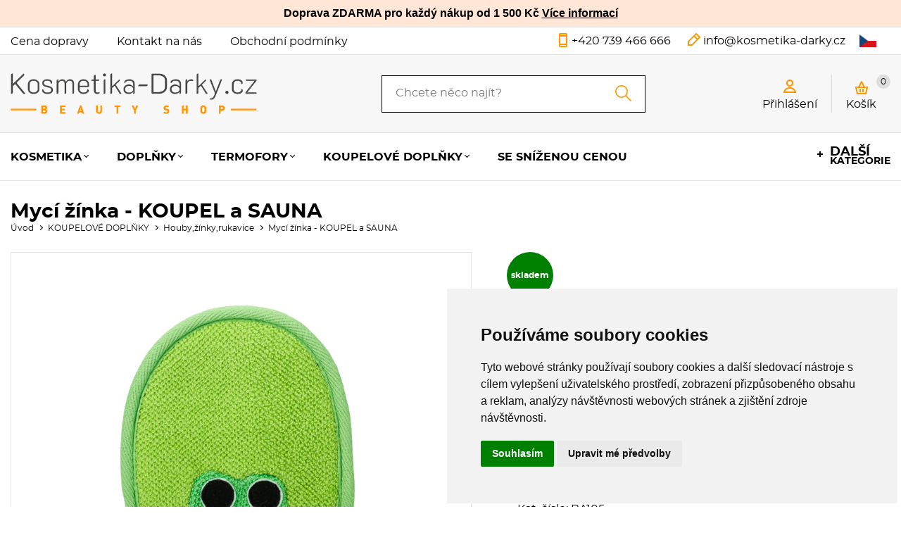

--- FILE ---
content_type: text/html
request_url: https://www.kosmetika-darky.cz/detail/myci-zinka-koupel-a-sauna-1/
body_size: 105215
content:



<!DOCTYPE html>
<html lang="cs">
	<head>
		<meta charset="windows-1250" />
		<meta content="width=device-width,initial-scale=1.0,shrink-to-fit=no" name="viewport">
<title>Mycí žínka - KOUPEL a SAUNA  - kosmetika-darky.cz</title>
  	<meta name="keywords" content="Mycí,žínka,-,KOUPEL,a,SAUNA" />
  	<meta name="description" content="Mycí žínka - KOUPEL a SAUNA za 39.00 Kč skladem, ihned k odeslání. Doručení až domů nebo osobní odběr." />
 	<meta name="robots" content="all,follow" />
 	<meta name="revisit-after" content="1 days" />
	<meta name="author" content="Code &amp; design: www.4shop.cz; Content: www.4shop.cz; e-mail:info@4shop.cz" />
	<link rel="icon" href="https://www.kosmetika-darky.cz/favicon.ico" type="image/x-icon" />
	<link href="https://shared.4shop.cz/sablona/_design_paris/rs03-oranzovy/css/screen.css" media="screen" rel="stylesheet" type="text/css">
	<link href="https://shared.4shop.cz/sablona/_design_paris/rs03-oranzovy/css/screen-barva.css" media="screen" rel="stylesheet" type="text/css">
	<link href="https://shared.4shop.cz/sablona/_design_paris/rs03-oranzovy/css/print.css" media="print" rel="stylesheet" type="text/css">
	<link href="https://shared.4shop.cz/sablona/_design_paris/rs03-oranzovy/css/drobnosti.css" rel="stylesheet" type="text/css" media="all" />
	<link href="https://shared.4shop.cz/sablona/_design_paris/rs03-oranzovy/css/modal-kosik.css" rel="stylesheet" type="text/css" media="all" />
<script src="https://code.jquery.com/jquery-3.6.0.min.js"></script>
<script>
function convertUTF8ToWindows1250(text) {
    try {
        let utf8encoder = new TextEncoder("utf-8");
        let utf8bytes = utf8encoder.encode(text);
        let win1250decoder = new TextDecoder("windows-1250");
        return win1250decoder.decode(utf8bytes);
    } catch (e) {
        return text; // Pokud konverze selže, vrátí původní text
    }
}

$(document).ready(function () {
    function handleAddToCartForms() {
        $(".add-to-cart-form").off("submit").on("submit", function (e) {
            e.preventDefault();

            let form = this;
            let formData = new FormData(form);
            formData.append("what", "addkosik");

            $.ajax({
                url: "https://www.kosmetika-darky.cz/actions-ajax",
                type: "POST",
                data: formData,
                dataType: "json",
                processData: false,
                contentType: false,
                success: function (response) {
                    if (response.success && response.product) {
                        $("#vyskakovac_popup_kosik_product_name").text(response.product.vyr_nazev);
                        $("#vyskakovac_popup_kosik_hodnotakosiku").text(response.product.hodnotakosiku);

                        let parametryHtml = "";
                        for (let i = 1; i <= 10; i++) {
                            let paramKey = "parametr_" + i;
                            if (response.product[paramKey] && response.product[paramKey].trim() !== "") {
                                parametryHtml += `<p class="vyskakovac_popup_kosik_param">${response.product[paramKey]}</p>`;
                            }
                        }
                        $("#vyskakovac_popup_kosik_product_params").html(parametryHtml || "");

                        let aktualniPocet = parseInt($("#cart-count-ajax").text().replace(/\s/g, ""), 10) || 0;
                        let novyPocet = aktualniPocet + parseInt(response.product.pocet, 10);
                        $("#cart-count-ajax").text(novyPocet);

                        let hodnotaKosiku = parseFloat(response.product.hodnotakosiku);
                        let dopravaZdarmaNad = parseFloat("1500");
                        let zbyvaDoDopravy = Math.max(dopravaZdarmaNad - hodnotaKosiku, 0);
                        let formattedPrice = new Intl.NumberFormat("cs-CZ").format(Math.ceil(zbyvaDoDopravy));

                        let freeShippingText = (zbyvaDoDopravy <= 0) 
                            ? `<span class="vyskakovac_popup_kosik_highlight_free"><img src="[data-uri]" alt="Košík" class="icon-cart"> Máte dopravu ZDARMA!</span>`
                            : `<img src="[data-uri]" alt="Košík" class="icon-cart"> Nakupte ještě za 
                                <span id="vyskakovac_popup_kosik_zbyva_do_dopravy" class="vyskakovac_popup_kosik_highlight_price">
                                    ${formattedPrice} Kč
                                </span>
                                a budete mít dopravu 
                                <span class="vyskakovac_popup_kosik_highlight_free">ZDARMA</span>.`;

                        $(".vyskakovac_popup_kosik_free_shipping_text").html(freeShippingText);
                        let progressPercent = (hodnotaKosiku / dopravaZdarmaNad) * 100;
                        progressPercent = Math.min(progressPercent, 100);
                        $("#vyskakovac_popup_kosik_bar_fill").css("width", progressPercent + "%");

                        naplnitDoporuceneProdukty(response);

                        $("#vyskakovac_popup_kosik_").addClass("active");
                        $("body").addClass("modal-open");
                    } else {
                        alert("Chyba při přidávání do košíku!");
                    }
                },
                error: function (xhr, status, error) {
                    console.error("AJAX ERROR:", status, error);
                    console.error(xhr.responseText);
                }
            });
        });

    // Přidání podpory pro mobilní zařízení (dotykové ovládání)
    $(".add-to-cart-form button[type='submit']").off("touchend").on("touchend", function (e) {
        e.preventDefault();
        $(this).trigger("click");
    });

    }

    handleAddToCartForms();

function naplnitDoporuceneProdukty(response) {
    let container = $(".dopoprodukty_modal");
    container.html("");

    if (Array.isArray(response.recommended) && response.recommended.length > 0) {
	$(".vyskakovac_popup_kosik_title_dve").html(response.nazev_bloku).show();
        container.show();

        response.recommended.forEach((prod, index) => {
            let produktHtml = `
                <div class="produkt" style="display: ${($(window).width() <= 768 && index >= 2) ? 'none' : 'flex'};">
                    <a href="${prod.id_dve}"><img src="${prod.vyr_img}" alt="${prod.vyr_nazev}"></a>
                    <p class="nazev"><a href="${prod.id_dve}">${prod.vyr_nazev}</a></p>
                    <div class="info">
                        <p class="cena">${prod.vyr_cena} Kč</p>
                        <p class="cena-bez-dph">${prod.vyr_cena_bezdane} Kč bez DPH</p>                        <form class="add-to-cart-form">
                            <input type="hidden" name="id" value="${prod.vyr_id}">
                                                            <input type="hidden" value="999999" name="uzivid" />
                                                        <input type="hidden" name="pocetkusu" value="${prod.minimalnipocetkusu}">
                                                    </form>
                    </div>
                </div>`;
            container.append(produktHtml);
        });

        if ($(window).width() <= 768 && response.recommended.length > 2) {
            $("#zobrazitBtn").show();
        } else {
            $("#zobrazitBtn").hide();
        }

        handleAddToCartForms();
    } else {
        $(".vyskakovac_popup_kosik_title_dve").hide();
        container.hide();
        $("#zobrazitBtn").hide();
    }
}

    $("#zobrazitBtn").on("click", function () {
        $(".dopoprodukty_modal .produkt").show();
        $(this).hide();
    });

    $(".vyskakovac_popup_kosik_close").on("click", function () {
        $("#vyskakovac_popup_kosik_").removeClass("active");
        $("body").removeClass("modal-open");
    });

    $(document).on("click", function (event) {
        if (!$(event.target).closest(".vyskakovac_popup_kosik_content").length && 
            !$(event.target).closest(".add-to-cart-form").length) {
            $("#vyskakovac_popup_kosik_").removeClass("active");
            $("body").removeClass("modal-open");
        }
    });

    $("#vyskakovac_popup_kosik_go_to_cart").on("click", function () {
        window.location.href = "https://www.kosmetika-darky.cz/kosik/";
    });

    $("#vyskakovac_popup_kosik_").removeClass("active");
});
</script>

	<link rel="stylesheet" href="https://shared.4shop.cz/notifee/notifee.css" type="text/css"/>	<script src="https://shared.4shop.cz/sablona/_design_paris/rs03-oranzovy/js/toggle.js" type="text/javascript"></script>
	
	<meta property="og:image" content="https://www.kosmetika-darky.cz/obrazky/velky_1325598015.jpg" />	
	<meta property="og:image:secure_url" content="https://www.kosmetika-darky.cz/obrazky/velky_1325598015.jpg" />			
	<link rel="previewimage" href="https://www.kosmetika-darky.cz/obrazky/velky_1325598015.jpg" />
	<meta property="og:type" content="article" />
	   	<link href="//cdnjs.cloudflare.com/ajax/libs/font-awesome/6.0.0-beta3/css/all.min.css" rel="stylesheet">
	<link href="//shared.4shop.cz/sablona/adresy-k-vyrobcum/adresy-k-vyrobcum.css" rel="stylesheet">
	<link rel="apple-touch-icon" sizes="180x180" href="https://www.kosmetika-darky.cz/apple-touch-icon.png">
	<link rel="icon" type="image/png" sizes="32x32" href="https://www.kosmetika-darky.cz/favicon-32x32.png">
	<link rel="icon" type="image/png" sizes="16x16" href="https://www.kosmetika-darky.cz/favicon-16x16.png">
	<link rel="manifest" href="https://www.kosmetika-darky.cz/site.webmanifest">
	<link rel="mask-icon" href="https://www.kosmetika-darky.cz/safari-pinned-tab.svg" color="#5bbad5">

	<link rel="alternate" type="application/xml"  href="https://www.kosmetika-darky.cz/xml_gener_google.xml"  title="Google Merchant">

	<meta name="msapplication-TileColor" content="#da532c">
	<meta name="theme-color" content="#ffffff">

	<meta property="og:locale" content="cs_CZ" />
	<meta property="og:site_name" content="kosmetika-darky.cz" />
	<meta property="og:url" content="https://www.kosmetika-darky.cz//detail/myci-zinka-koupel-a-sauna-1/" />  
	<meta property="og:title" content="kosmetika - dárky - krása - péče o tělo - přípravky do koupele - masáž těla" />
	<meta property="og:description" content="Mycí žínka - KOUPEL a SAUNA za 39.00 Kč skladem, ihned k odeslání. Doručení až domů nebo osobní odběr." />


<script>
window.dataLayer = window.dataLayer ||   [];
function gtag(){
	dataLayer.push(arguments);
}
gtag('consent', 'default', {
	'ad_storage': 'denied',
	'ad_user_data': 'denied',
	'ad_personalization': 'denied',
	'analytics_storage': 'denied'
});
</script>

<script async src="https://www.googletagmanager.com/gtag/js?id=G-CBDE4FFGLL"></script>
<script>
  window.dataLayer = window.dataLayer || [];
  function gtag(){dataLayer.push(arguments);}
  gtag('js', new Date());

  gtag('config', 'G-CBDE4FFGLL');
</script>

<script type="text/plain" cookie-consent="tracking">

  var _gaq = _gaq || [];
  _gaq.push(['_setAccount', 'UA-8965771-1']);
  _gaq.push(['_setDomainName', 'kosmetika-darky.cz']);
  _gaq.push(['_trackPageview']);

  (function() {
    var ga = document.createElement('script'); ga.type = 'text/javascript'; ga.async = true;
    ga.src = ('https:' == document.location.protocol ? 'https://ssl' : 'http://www') + '.google-analytics.com/ga.js';
    var s = document.getElementsByTagName('script')[0]; s.parentNode.insertBefore(ga, s);
  })();

</script>









  	<script src="//shared.4shop.cz/prekladac/prekladac-cs.js" type="text/javascript"></script>
	<script type="text/javascript" src="//translate.google.com/translate_a/element.js?cb=googleTranslateElementInit2"></script>
	<link href="//shared.4shop.cz/prekladac/style-paris-london.css" rel="stylesheet" type="text/css" media="all" />
  
<!-- Cookie Consent by TermsFeed (https://www.TermsFeed.com) -->
<script type="text/javascript" src="https://www.termsfeed.com/public/cookie-consent/4.1.0/cookie-consent.js" charset="UTF-8"></script>
<script type="text/javascript" charset="UTF-8">
document.addEventListener('DOMContentLoaded', function () {
cookieconsent.run({"notice_banner_type":"simple","consent_type":"express","palette":"light","language":"cs","page_load_consent_levels":["strictly-necessary"],"notice_banner_reject_button_hide":false,"preferences_center_close_button_hide":false,"page_refresh_confirmation_buttons":false, "callbacks": {"scripts_specific_loaded": (level) => {switch(level) {case 'targeting':gtag('consent', 'update', {'ad_storage': 'granted','ad_user_data': 'granted','ad_personalization': 'granted','analytics_storage': 'granted'});break;}}},"callbacks_force": true});});
</script>
<style>.termsfeed-com---palette-light .cc-nb-reject { display: none; } .termsfeed-com---palette-light .cc-nb-okagree {color: #fff;background-color: orange;}.termsfeed-com---nb-simple {max-width: 40%;}.termsfeed-com---nb .cc-nb-main-container {padding: 1rem;}.termsfeed-com---nb .cc-nb-title {font-size: 18px;}.termsfeed-com---nb .cc-nb-text {font-size: 12px;margin: 0 0 1rem 0;}.termsfeed-com---palette-light .cc-nb-changep {font-size: 11px;}.termsfeed-com---palette-light .cc-nb-reject {font-size: 11px;}.termsfeed-com---palette-light.termsfeed-com---nb {margin: 5px;}.termsfeed-com---reset p {margin-bottom: 0.4rem;}.termsfeed-com---palette-light .cc-nb-reject {color: #000;background-color: #eaeaea;}</style>
<noscript>ePrivacy and GPDR Cookie Consent by <a href="https://www.TermsFeed.com/" rel="nofollow">TermsFeed Generator</a></noscript>
<!-- End Cookie Consent by TermsFeed (https://www.TermsFeed.com) -->

</head>



<body >


  	<div id="google_translate_element2" style="display: none;"></div>
  
<div style="background-color: #ffe6d7;text-align: center;padding: 10px;top: 0px;min-height: 17px;font-weight: 700;">
           Doprava ZDARMA pro každý nákup od 1 500 Kč <a href='https://www.kosmetika-darky.cz/cti/69/cena-dopravy/' style='color:black;'>Více informací</a> 
</div>

	<div class="page">




			<div class="top">
				<div>
					<div class="menu">


						<a href=""></a>
						<ul>

<li><a href="https://www.kosmetika-darky.cz/cti/69/cena-dopravy/" title="Cena dopravy">Cena dopravy</a></li><li><a href="https://www.kosmetika-darky.cz/cti/6/kontakt-na-nas/" title="Kontakt na nás">Kontakt na nás</a></li><li><a href="https://www.kosmetika-darky.cz/cti/4/obchodni-podminky/" title="Obchodní podmínky">Obchodní podmínky</a></li>















						</ul>
					</div>
					<ul class="social-sites">
																	</ul>
					<p class="contact-phone"><a href="tel:+420 739 466 666">+420 739 466 666</a></p>
					<p class="contact-mail"><a href="mailto:info@kosmetika-darky.cz">info@kosmetika-darky.cz</a></p>



<div class="language-dropdown">
  <button class="language-button" id="selected-language-button">
    <img src="https://shared.4shop.cz/admin/flags/cz.png" alt="Česky vlajka" style="width: 24px;height: 18px;">  </button>
  <ul class="language-list">
    <li><a href="#" onclick="selectAndTranslateLanguage('Česky', 'cz.png', 'cs');return false;" title="Česky"><img src="https://shared.4shop.cz/admin/flags/cz.png" style="width: 24px;height: 18px;padding: 0px 10px 5px 0px;"> Česky </a></li><li><a href="#" onclick="selectAndTranslateLanguage('Polsky', 'pl.png', 'pl');return false;" title="Polsky"><img src="https://shared.4shop.cz/admin/flags/pl.png" style="width: 24px;height: 18px;padding: 0px 10px 5px 0px;"> Polsky </a></li><li><a href="#" onclick="selectAndTranslateLanguage('Ukrajinsky', 'ua.png', 'uk');return false;" title="Ukrajinsky"><img src="https://shared.4shop.cz/admin/flags/ua.png" style="width: 24px;height: 18px;padding: 0px 10px 5px 0px;"> Ukrajinsky </a></li><li><a href="#" onclick="selectAndTranslateLanguage('Německy', 'de.png', 'de');return false;" title="Německy"><img src="https://shared.4shop.cz/admin/flags/de.png" style="width: 24px;height: 18px;padding: 0px 10px 5px 0px;"> Německy </a></li><li><a href="#" onclick="selectAndTranslateLanguage('Anglicky', 'en.png', 'en');return false;" title="Anglicky"><img src="https://shared.4shop.cz/admin/flags/en.png" style="width: 24px;height: 18px;padding: 0px 10px 5px 0px;"> Anglicky </a></li><li><a href="#" onclick="selectAndTranslateLanguage('Holandsky', 'nl.png', 'nl');return false;" title="Holandsky"><img src="https://shared.4shop.cz/admin/flags/nl.png" style="width: 24px;height: 18px;padding: 0px 10px 5px 0px;"> Holandsky </a></li><li><a href="#" onclick="selectAndTranslateLanguage('Francouzsky', 'fr.png', 'fr');return false;" title="Francouzsky"><img src="https://shared.4shop.cz/admin/flags/fr.png" style="width: 24px;height: 18px;padding: 0px 10px 5px 0px;"> Francouzsky </a></li><li><a href="#" onclick="selectAndTranslateLanguage('Španělsky', 'es.png', 'es');return false;" title="Španělsky"><img src="https://shared.4shop.cz/admin/flags/es.png" style="width: 24px;height: 18px;padding: 0px 10px 5px 0px;"> Španělsky </a></li><li><a href="#" onclick="selectAndTranslateLanguage('Italsky', 'it.png', 'it');return false;" title="Italsky"><img src="https://shared.4shop.cz/admin/flags/it.png" style="width: 24px;height: 18px;padding: 0px 10px 5px 0px;"> Italsky </a></li><li><a href="#" onclick="selectAndTranslateLanguage('Maďarsky', 'hu.png', 'hu');return false;" title="Maďarsky"><img src="https://shared.4shop.cz/admin/flags/hu.png" style="width: 24px;height: 18px;padding: 0px 10px 5px 0px;"> Maďarsky </a></li><li><a href="#" onclick="selectAndTranslateLanguage('Vietnamsky', 'vn.png', 'vi');return false;" title="Vietnamsky"><img src="https://shared.4shop.cz/admin/flags/vn.png" style="width: 24px;height: 18px;padding: 0px 10px 5px 0px;"> Vietnamsky </a></li>  </ul>
</div>
 <script src="//shared.4shop.cz/prekladac/prekladac-funkce-cs.js" type="text/javascript"></script>

				</div>
			</div>


			<header role="banner" >
				<div>
					<div class="logo">


					<!-- Pokud není obrázkové logo, automaticky ho nahradí <span> s textovým názvem e-shopu. -->
										<span><a href="https://www.kosmetika-darky.cz/"><img src="https://www.kosmetika-darky.cz/upload/logo-kosmetika-darky.png" alt="" /></a></span>						
					</div>
					<form role="search" method="get" action="https://www.kosmetika-darky.cz/hledej/">
						<label for="search"></label><input type="search" name="retezec" placeholder="Chcete něco najít?" value="" id="inputText" autocomplete="off" onkeyup="generujNaseptavachledej(event);" onkeydown="posunNaseptavachledej(event);" /><button type="submit"></button>
						<div id="naseptavachledejDiv"></div>
					</form>
					<div class="user">

						<p><a href="#login-form"><span>Přihlášení</span></a></p>

					</div>

				<div class="basket">
					<p><a href="https://www.kosmetika-darky.cz/kosik/">Košík <span id="cart-count-ajax">0</span></a></p>
									</div>
			</div>
			<nav role="navigation">
				<a href="">Menu</a>
				<ol>





<li class="has-sub"><a href="https://www.kosmetika-darky.cz/kategorie/kosmetika/" title="KOSMETIKA">KOSMETIKA</a><div class="sub"><div>
								
								<ul><li class="header">Kategorie</li><li ><a href="https://www.kosmetika-darky.cz/kategorie/vivian-gray/" title="Vivian Gray"><img alt="" src="https://www.kosmetika-darky.cz/obrazky/maly_velky_1752563757-krem-na-ruce-levandule-65-ml.jpg"> Vivian Gray</a></li>
<li ><a href="https://www.kosmetika-darky.cz/kategorie/mydla-tuha-a-konfety/" title="Mýdla tuhá a konfety"><img alt="" src="https://www.kosmetika-darky.cz/obrazky/maly_velky_1768220616-mydlo-s-extraktem-z-rakytniku-.jpg"> Mýdla tuhá a konfety</a></li>
<li ><a href="https://www.kosmetika-darky.cz/kategorie/masky/" title="Masky"><img alt="" src="https://www.kosmetika-darky.cz/obrazky/maly_velky_1676536244-maska-vyzivujici-a-protivraskova-kokos-15-ml.jpg"> Masky</a></li>
<li ><a href="https://www.kosmetika-darky.cz/kategorie/oleje-a-soli-1/" title="Oleje a soli"><img alt="" src="https://www.kosmetika-darky.cz/obrazky/maly_velky_1752563757-krem-na-ruce-levandule-65-ml.jpg"> Oleje a soli</a></li>
<li ><a href="https://www.kosmetika-darky.cz/kategorie/aloe-1/" title="Aloe"><img alt="" src="https://www.kosmetika-darky.cz/obrazky/maly_velky_1705577858-komseticka-spachtle-lzicka-6-5-cm.jpg"> Aloe</a></li>
<li ><a href="https://www.kosmetika-darky.cz/kategorie/sety-1/" title="SETY"><img alt="" src="https://www.kosmetika-darky.cz/obrazky/maly_velky_1761983786-set-kosmetiky-olive-6-3-ks-zdarma-.jpg"> SETY</a></li>
<li ><a href="https://www.kosmetika-darky.cz/kategorie/dead-sea-1/" title="Dead Sea"><img alt="" src="https://www.kosmetika-darky.cz/obrazky/maly_velky_1768220616-mydlo-s-extraktem-z-rakytniku-.jpg"> Dead Sea</a></li>
<li ><a href="https://www.kosmetika-darky.cz/kategorie/leciva-kosmetika/" title="LÉČIVÁ KOSMETIKA"><img alt="" src="https://www.kosmetika-darky.cz/obrazky/maly_velky_1752147348-masazni-vales-s-podurnym-thermo-kremem.jpg"> LÉČIVÁ KOSMETIKA</a></li>
<li ><a href="https://www.kosmetika-darky.cz/kategorie/olive-1/" title="Olive"><img alt="" src="https://www.kosmetika-darky.cz/obrazky/maly_velky_1761983786-set-kosmetiky-olive-6-3-ks-zdarma-.jpg"> Olive</a></li>
<li  class="last"><a href="https://www.kosmetika-darky.cz/kategorie/rose/" title="Rose"><img alt="" src="https://www.kosmetika-darky.cz/obrazky/maly_velky_1752574211-2-1-set-sprchovy-gel-a-mleko-rose-r08r07r10.jpg"> Rose</a></li>
							</ul></div>


</div></li>

<li class="has-sub"><a href="https://www.kosmetika-darky.cz/kategorie/doplnky/" title="DOPLŇKY">DOPLŇKY</a><div class="sub"><div>
								
								<ul><li class="header">Kategorie</li><li  class="last"><a href="https://www.kosmetika-darky.cz/kategorie/nahrdelniky/" title="NÁHRDELNÍKY"><img alt="" src="https://www.kosmetika-darky.cz/obrazky/maly_velky_1722415746-nahrdelnik-sova.jpg"> NÁHRDELNÍKY</a></li>
							</ul></div>


</div></li>

<li class="has-sub"><a href="https://www.kosmetika-darky.cz/kategorie/termofory/" title="TERMOFORY">TERMOFORY</a><div class="sub"><div>
								
								<ul><li class="header">Kategorie</li><li ><a href="https://www.kosmetika-darky.cz/kategorie/klasicke/" title="Klasické"><img alt="" src="https://www.kosmetika-darky.cz/obrazky/maly_velky_1761747231-termofor-gumovy-bily.jpg"> Klasické</a></li>
<li  class="last"><a href="https://www.kosmetika-darky.cz/kategorie/nahrivaci/" title="Nahřívací"><img alt="" src="https://www.kosmetika-darky.cz/obrazky/maly_velky_1715943815-nahrivaci-termofor-krk-ramnena-zada-.jpg"> Nahřívací</a></li>
							</ul></div>


</div></li>

<li class="has-sub"><a href="https://www.kosmetika-darky.cz/kategorie/koupelove-doplnky/" title="KOUPELOVÉ DOPLŇKY">KOUPELOVÉ DOPLŇKY</a><div class="sub"><div>
								
								<ul><li class="header">Kategorie</li><li ><a href="https://www.kosmetika-darky.cz/kategorie/sisal-lufa-ramie-len/" title="Sisal, Lufa, Ramie, Len"><img alt="" src="https://www.kosmetika-darky.cz/obrazky/maly_velky_1754381298-masazni-pas-juta.jpg"> Sisal, Lufa, Ramie, Len</a></li>
<li ><a href="https://www.kosmetika-darky.cz/kategorie/pedikura/" title="Pedikúra"><img alt="" src="https://www.kosmetika-darky.cz/obrazky/maly_velky_1709901016-pedikurni-pilnik-23-5-x-4-5-cm.jpg"> Pedikúra</a></li>
<li ><a href="https://www.kosmetika-darky.cz/kategorie/hrebeny-a-kartace/" title="Hřebeny a kartáče"><img alt="" src="https://www.kosmetika-darky.cz/obrazky/maly_velky_1749022235-kartac-oboustranny-vada-barvy.jpg"> Hřebeny a kartáče</a></li>
<li ><a href="https://www.kosmetika-darky.cz/kategorie/masazni-vyrobky/" title="Masážní výrobky"><img alt="" src="https://www.kosmetika-darky.cz/obrazky/maly_velky_1760530991-masazni-kolecka-s-vystupky.jpg"> Masážní výrobky</a></li>
<li  class="last"><a href="https://www.kosmetika-darky.cz/kategorie/houby-zinky-rukavice/" title="Houby,žínky,rukavice"><img alt="" src="https://www.kosmetika-darky.cz/obrazky/maly_velky_1719405364-sada-zabicek-4-ks.jpg"> Houby,žínky,rukavice</a></li>
							</ul></div>


</div></li>

<li><a href="https://www.kosmetika-darky.cz/kategorie/se-snizenou-cenou-/" title="SE SNÍŽENOU CENOU ">SE SNÍŽENOU CENOU </a></li>








						<li class="has-sub more">
							<a href=""><span>Další</span> kategorie</a>
							<ul class="sub">

<li><a href="https://www.kosmetika-darky.cz/kategorie/nahrdelniky/" title="NÁHRDELNÍKY">NÁHRDELNÍKY</a></li>
<li><a href="https://www.kosmetika-darky.cz/kategorie/dezinfekce-/" title="DEZINFEKCE ">DEZINFEKCE </a></li>
<li><a href="https://www.kosmetika-darky.cz/kategorie/ajurveda-indie-/" title="AJURVÉDA - INDIE ">AJURVÉDA - INDIE </a></li>
<li><a href="https://www.kosmetika-darky.cz/kategorie/knihy/" title="KNIHY">KNIHY</a></li>




    <li><a href="https://www.kosmetika-darky.cz/megaakce/" title="Akční nabídka!">Akce</a></li>


							</ul>
						</li>


					</ol>
				</nav>
			</header>






























		<main class="product">




 <style>
main div.product form.into-basket-a p.size {
    margin-bottom: 1.0rem;
}</style>

				<h1>Mycí žínka - KOUPEL a SAUNA</h1>

				<div class="path">
					<ul>
						<li><a href="https://www.kosmetika-darky.cz/">Úvod</a></li>
						<li><a href="https://www.kosmetika-darky.cz/kategorie/koupelove-doplnky/" title="KOUPELOVÉ DOPLŇKY">KOUPELOVÉ DOPLŇKY</a></li><li><a href="https://www.kosmetika-darky.cz/kategorie/houby-zinky-rukavice/" title="Houby,žínky,rukavice">Houby,žínky,rukavice</a></li>						<li>Mycí žínka - KOUPEL a SAUNA</li>
					</ul>
				</div>
				<div class="product">


					
					<div>
						<figure>
<a href="https://www.kosmetika-darky.cz/obrazky/velky_1325598015.jpg" class="lightbox" data-group="gallery" title="Mycí žínka - KOUPEL a SAUNA" >
<img id="main-product-image" src="https://www.kosmetika-darky.cz/obrazky/velky_1325598015.jpg" title="Mycí žínka - KOUPEL a SAUNA - zvětšit obrázek" alt="Mycí žínka - KOUPEL a SAUNA - zvětšit obrázek" style="max-width: 500px;max-height: 600px;" />
</a>						</figure>
						<ul class="thumbnails">


						</ul>
					</div>

					<div>


<p class="tags">
	<span class="in-stock">skladem</span>					</p>





	






						

					<form class="into-basket-a add-to-cart-form" onsubmit="return zkontrolujnulu(this)" ENCTYPE="multipart/form-data" id="myForm" >





							
					<p class="price"><b><span id="item-price">39</span> Kč</b> s DPH <br>
				<span id="item-price-no-vat">32</span> Kč bez DPH </p>
	

	   





<p class="size"><select id='3' name='parametr_1'  class="form-control calculate" style="width:100%" required> 
<option value="" data-price="0" data-price-no-vat="0">- Prosím vyberte Tvar -</option>
<option value='Tvar - žába' data-price="0"
 data-price-no-vat="0"


>žába</option><option value='Tvar - medvěd modrý' data-price="0"
 data-price-no-vat="0"


>medvěd modrý</option><option value='Tvar - medvěd hnědý' data-price="0"
 data-price-no-vat="0"


>medvěd hnědý</option></select></p> 










							<p class="availability"><span style="color: rgb(91,133,26);">
skladem</span> <span>do 1-2 dnů</span></p>



						<fieldset>


					<p><input type="number" 
min="1" step="1" 
  class="input" name="pocetkusu" value="1" required="required" /> ks </p>
					<button type="submit">Přidat do košíku</button>
 
  				</fieldset>


<input type="hidden" value="33" name="id" />
<input type="hidden" value="myci-zinka-koupel-a-sauna-1" name="id_dveje" />
<input type="hidden" value="" name="kat_id" /><input type="hidden" value="999999" name="uzivid" />						</form>


	











































						<ul>


						<li class="id">Kat. číslo: BA105</li>

							<li class="ean">EAN: 8594023221808</li>
			
							<li class="zaruka">Záruka: 24 měsíců</li>			

			<li class="vyrobce">Výrobce: <a href="https://www.kosmetika-darky.cz/index.php?co=megaakce&amp;vyr=1&amp;m=v" title="N-rit">N-rit</a> </li> 

						</ul>







					</div>








<style>

.advantagesvyhodyobchodu {
    display: flex;
    gap: 20px;
    justify-content: space-between;
    flex-wrap: wrap;
    margin: 10px 0px 30px 0px;
    width: 100%;
}

.advantagevyhodyobchodu {
    display: flex;
    flex-direction: row;
    align-items: center; /* ZarovnĂˇ text na stĹ™ed obrĂˇzku */
    text-decoration: none;
    color: black;
    max-width: 320px;
}

.advantagevyhodyobchodu img {
    width: 70px;
    height: 70px;
    object-fit: contain;
    margin-right: 10px;
}

.advantagevyhodyobchodu .title {
    font-weight: bold;
    display: block;
    margin-bottom: 5px;
    font-size: 16px;
    margin-left: 0px;
}

.advantagevyhodyobchodu p {
    margin: 0;
    color: #555;
    font-size: 14px;
}

.advantagevyhodyobchodu div {
    display: flex;
    flex-direction: column;
    justify-content: center; /* ZajistĂ­ vertikĂˇlnĂ­ centrovĂˇnĂ­ textu */
}

@media (max-width: 1415px) {
    .advantagevyhodyobchodu {
        max-width: 280px;
    }
}


@media (max-width: 700px) {
    .advantagevyhodyobchodu {
        width: 100%;
    }
}

</style>


<div class="advantagesvyhodyobchodu" >

    <div class="advantagevyhodyobchodu">	
    <a href="https://www.kosmetika-darky.cz/" class="advantagevyhodyobchodu">        <img src="https://www.kosmetika-darky.cz/upload/konkurencni_vyhoda1.svg" alt="Bezpečný nákup">        <div>
            <span class="title">Bezpečný nákup</span>
            <p>Jsme ověřený eshop</p>
        </div>
    </a>    </div>
    <div class="advantagevyhodyobchodu">
    <a href="https://www.kosmetika-darky.cz/cti/69/cena-dopravy/" class="advantagevyhodyobchodu">         <img src="https://www.kosmetika-darky.cz/upload/konkurencni_vyhoda2.svg" alt="Doprava zdarma">        <div>
            <span class="title">Doprava zdarma</span>
            <p>při nákupu nad 1 500 Kč</p>
        </div>
    </a>    </div>
    <div class="advantagevyhodyobchodu">
    <a href="https://www.kosmetika-darky.cz/cti/6/kontakt-na-nas/" class="advantagevyhodyobchodu">         <img src="https://www.kosmetika-darky.cz/upload/konkurencni_vyhoda3.svg" alt="Reklamace bez starostí">        <div>
            <span class="title">Reklamace bez starostí</span>
            <p>Náklady na reklamaci, bereme na sebe</p>
        </div>
    </a>    </div>
    <div class="advantagevyhodyobchodu">
    <a href="https://www.kosmetika-darky.cz/megaakce/" class="advantagevyhodyobchodu">         <img src="https://www.kosmetika-darky.cz/upload/konkurencni_vyhoda4.svg" alt="Nakupujte se slevou">        <div>
            <span class="title">Nakupujte se slevou</span>
            <p>Slevy až 10 %</p>
        </div>
    </a>    </div>
</div>




					<div class="cards">
						<ul>
							<li><a href="#description">Popis</a></li>
							<li><a href="#techudaje">Technické údaje</a></li> 							<li><a href="#form">Odeslat @</a></li>														<li><a href="#recenze">Recenze</a></li>						</ul>

						<div id="description">
							<h2>Mycí žínka - KOUPEL a SAUNA</h2>							<p>Jemná froté žínka s dětským motivem. Zadní strana z materiálu <a href="https://www.kosmetika-darky.cz/slovnik-pojmu/?if=7&amp;fraze=ramie" target="_blank" class="slovnikpojmutooltip">ramie<span class="slovnikpojmutooltiptext">Co je to ramie ? Ramie, lidově také čínská tráva, skutečně roste především v Číně. Patří do čeledi k...</span></a>. Určeno na jemné mytí celého těla.</p>


						</div>

												<div id="techudaje">
							<a href="https://www.kosmetika-darky.cz/slovnik-pojmu/?if=8&amp;fraze=Obsah" target="_blank" class="slovnikpojmutooltip">Obsah<span class="slovnikpojmutooltiptext">Obsah je v geometrii veličina, která vyjadřuje velikost plochy. Jiné názvy jsou plocha, výměra, rozl...</span></a>: 1 ks <br /><br /><p>17 X 12 cm</p>						</div>
						

 


						<div id="form">
							<p><h3>Odeslat příteli informaci o produktu Mycí žínka - KOUPEL a SAUNA</h3>


		<form action="" class="question-form" method="post" novalidate onsubmit="return zkontrolujvzkazpriteli(this)">
			<fieldset class="evaluation">
				<p class="required"><label for="id3">Vaše jméno:</label><input data-error="Chyba" name="pritel_jmeno" id="id3" type="text"></p>
			</fieldset>
			<fieldset class="contact">
				<p class="required"><label for="id3">Váš E-mail: *</label><input data-error="Chyba" name="pritel_email_muj" id="id3" type="email"></p>
				<p class="required"><label for="id3">E-mail přítele: *</label><input data-error="Chyba" name="pritel_email_jeho" id="id4" type="email"></p>
			</fieldset>
			<fieldset class="message">
				<p class="required"><label for="id5">Vzkaz: *</label><textarea cols="20" data-error="Chyba" name="vzkazik" id="id5" rows="6"></textarea></p>
			</fieldset>
			<fieldset class="personal-data">
				<p class="required"><label for="id3">Kontrolní kód:</label><input data-error="Chyba" name="kodv2" id="id3" type="text" style="max-width: 193px;"> &nbsp;&nbsp;&nbsp; <img src="https://shared.4shop.cz/administration/kod.php?kodv=o3iiyi" alt="Opište tento kontrolní kód" /></p>
			</fieldset>

    <input type="hidden" name="kodv" value="o3iiyi" />
    <input type="hidden" name="odeslat" value="ano" />

			<fieldset class="submit">
				<button type="submit">Odeslat příteli</button>
			</fieldset>
		</form>
</p>						</div>



						<div id="recenze">
							<p>	<link rel="stylesheet" type="text/css" href="https://shared.4shop.cz/sablona/_design_paris/rs03-oranzovy/css/ratings.css"/>

	<div class="ratings">

<p>Prozatím nikdo tento produkt nehodnotil, buďte první ...</p>

		</div>


<h3>Napište recenzi na produkt</h3>
							<form action="https://www.kosmetika-darky.cz/nova-recenze/" class="rating-form" method="post" onsubmit="return ValidovatRecenzi(this)">
								<fieldset class="personal-data">
									<p><label for="id10">Jméno:</label><input id="id10" type="text" name="pname" class="recenzename" require></p>
									<p class="required"><label for="id12">E-mail: *</label><input data-error="Chyba" id="id12" type="text" name="email" class="recenzeemail" require></p>
								</fieldset>
								<fieldset class="evaluation">
									<p class="required"><label for="id14">Vaše hodnocení: *</label><textarea name="txt" cols="20" id="id14" rows="6" require></textarea></p>
								</fieldset>
								<fieldset class="pros-cons">
									<p><label for="id15">Pro</label><textarea cols="20" id="id15" rows="6" name="pplus"></textarea></p>
									<p><label for="id16">Proti</label><textarea cols="20" id="id16" rows="6" name="pminus"></textarea></p>
									<p class="hint">Napište klady a zápory, každý bod na jeden řádek. Nechte prázdné, pokud Vás nic nenapadá.</p>
								</fieldset>
								<fieldset class="overall-rating">
									<p><label>Celkové hodnocení:</label><input id="id17" name="star" type="radio" value="1"><label for="id17">1</label><input id="id18" name="star" type="radio" value="2"><label for="id18">2</label><input id="id19" name="star" type="radio" value="3"><label for="id19">3</label><input id="id20" name="star" type="radio" value="4"><label for="id20">4</label><input id="id21" name="star" type="radio" value="5" checked="checked"><label for="id21">5</label></p>
								</fieldset>
								<fieldset class="recommendation">
									<p><label>Doporučení:</label> <input checked="checked" id="id22" name="doporuceni" type="radio" value="1"><label for="id22">Doporučuji produkt ostatním</label> <input id="id23" name="doporuceni" type="radio" value="0"><label for="id23">Nedoporučuji produkt</label></p>
								</fieldset>
								<fieldset class="recommendation">
									<p><label>Opište kontrolní kód:</label><input type="text" name="kodv2" class="recenzename" style="width:140px;flex-grow: 0;" value="" require /> <label for="id23"><img src="https://shared.4shop.cz/kod.php?kodv=jmfofb" alt="Opište tento kontrolní kód" style="    width: 60px;vertical-align: middle;" /></label></p>
								</fieldset>
								<fieldset class="submit">
									<button type="submit">Odeslat</button>
								</fieldset>
								<input type="hidden" name="kodv" value="jmfofb" />
								<input type=hidden name="idkom" value="BA105" />
								<input type=hidden name="uidecko" value="" />
							</form>




<script>
function ValidovatRecenzi(form) {
    // Získání hodnot polí
    const pname = form.pname.value.trim();
    const email = form.email.value.trim();
    const txt = form.txt.value.trim();
    const kodv2 = form.kodv2.value.trim();

    // Validace jména
    if (pname === "") {
        alert("Prosím, vyplňte své jméno.");
        form.pname.focus();
        return false;
    }

    // Validace e-mailu
    const emailPattern = /^[^\s@]+@[^\s@]+\.[^\s@]+$/;
    if (email === "" || !emailPattern.test(email)) {
        alert("Prosím, vyplňte platný e-mail.");
        form.email.focus();
        return false;
    }

    // Validace textového hodnocení
    if (txt === "") {
        alert("Prosím, vyplňte své hodnocení.");
        form.txt.focus();
        return false;
    }


    // Validace kontrolního kódu
    if (kodv2 === "") {
        alert("Prosím, opište kontrolní kód.");
        form.kodv2.focus();
        return false;
    }

    // Pokud je vše vyplněno, formulář se odešle
    return true;
}
</script>

</p>
						</div>

					</div>





<script type="text/javascript">
//<![CDATA[

document.addEventListener("DOMContentLoaded", function () {
    let mainImage = document.querySelector("#main-product-image");
    let mainImageLink = mainImage.closest("a");

    // Uložíme si původní href a data-group odkazu
    let originalImageHref = mainImageLink ? mainImageLink.href : "";
    let originalDataGroup = mainImageLink ? mainImageLink.getAttribute("data-group") : "";

    document.querySelectorAll("select[name^='parametr_']").forEach(function (select) {
        select.addEventListener("change", function () {
            let selectedOption = select.options[select.selectedIndex];
            let imgSrc = selectedOption.getAttribute("data-img");

            if (imgSrc) {
                // Změníme obrázek
                if (mainImage) mainImage.src = imgSrc;

                // Odstraníme href, aby obrázek nebyl klikatelný
                if (mainImageLink) {
                    mainImageLink.removeAttribute("href");
                    mainImageLink.setAttribute("data-group", "gallerydata-img"); // Změníme skupinu
                }
            } else {
                // Vrátíme původní obrázek a skupinu
                if (mainImage) mainImage.src = originalImageHref;
                if (mainImageLink) {
                    mainImageLink.href = originalImageHref; // Vrátíme původní odkaz
                    mainImageLink.setAttribute("data-group", originalDataGroup); // Vrátíme zpět původní skupinu
                }
            }
        });
    });
});


var basePrice = 39; // Základní cena s DPH
var basePriceNoVat = 32; // Základní cena bez DPH

var itemPrice = document.getElementById('item-price'); // Element pro cenu s DPH
var itemPriceNoVat = document.getElementById('item-price-no-vat'); // Element pro cenu bez DPH

(function () {
    "use strict";
    var selects = document.getElementsByClassName('calculate'); // Najdeme všechny selecty s třídou "calculate"
    
    // Přidáme event listener pro každý select
    for (var i = 0; i < selects.length; i++) {
        selects[i].addEventListener('change', function () {
            var newPrice = basePrice; // Cena s DPH
            var newPriceNoVat = basePriceNoVat; // Cena bez DPH

            // Najdeme všechny vybrané možnosti z selectů s třídou "calculate"
            var selectedItems = document.querySelectorAll('.calculate option:checked');
            for (var x = 0; x < selectedItems.length; x++) {
                var selected = selectedItems[x];
                
                // Přičteme cenu s DPH, pokud je uvedena
                newPrice += Number(selected.getAttribute('data-price')) || 0;

                // Přičteme cenu bez DPH, pokud je uvedena
                newPriceNoVat += Number(selected.getAttribute('data-price-no-vat')) || 0;
            }

            // Aktualizace cen na stránce
            if (itemPrice) {
                itemPrice.innerHTML = newPrice.toFixed(2); // Cena s DPH
            }
            if (itemPriceNoVat) {
                itemPriceNoVat.innerHTML = newPriceNoVat.toFixed(2); // Cena bez DPH
            }
        }, false);
    }
    
    // Volání přepočtu při načtení stránky (pro případ předvyplněných hodnot)
    var event = new Event('change');
    for (var j = 0; j < selects.length; j++) {
        selects[j].dispatchEvent(event);
    }
})();
//]]>
</script>

<script type="application/ld+json">
{
  "@context": "http://schema.org/",
  "@type": "Product",
  "name": "Mycí žínka - KOUPEL a SAUNA",

  "image": "https://www.kosmetika-darky.cz/obrazky/velky_1325598015.jpg",
  "description": "Mycí žínka - KOUPEL a SAUNA, N-rit -  Jemná froté žínka s dětským motivem. Zadní strana z materiálu ramie. Určeno na jemné mytí celého těla.   ",
  "mpn": "BA105",
  "brand": {
    "@type": "Thing",
    "name": "N-rit"
  },
      "review": {
        "@type": "Review",
        "reviewRating": {
          "@type": "Rating",
          "ratingValue": "4",
          "bestRating": "5"
        },
        "author": {
          "@type": "Person",
          "name": "kosmetika-darky.cz"
        }
      },
  "aggregateRating": {
    "@type": "AggregateRating",
    "ratingValue": "5",
    "reviewCount": "1"
  },
  "offers": {
    "@type": "Offer",
    "priceCurrency": "CZK",
    "price": "39.00",
    "priceValidUntil": "2026-01-17",
    "itemCondition": "http://schema.org/UsedCondition",
    "availability": "http://schema.org/InStock",
    "seller": {
      "@type": "Organization",
      "name": "kosmetika-darky.cz"
    }
  }
}
</script>

				</div>



<script>
  // Volání události view_item
  function trackViewItem(itemId, itemName, itemCategory, itemPrice, currency) {
    gtag('event', 'view_item', {
      'item_id': BA105,
      'item_name': Mycí žínka - KOUPEL a SAUNA,
      'item_category': nosiče,
      'price': 39.00,
      'currency': CZK
    });
  }
  
  // Příklad volání události view_item
  trackViewItem('BA105', 'Mycí žínka - KOUPEL a SAUNA', 'Produkt', 39.00, 'CZK');
</script>



	<div class="products similar has-slider">
					<h2>Podobné produkty</h2><div>
		
						<article>

<p class="tags">
	<span class="in-stock">skladem</span>					</p>							<figure>
								<a href="https://www.kosmetika-darky.cz/detail/myci-zinka-palcak--koupel-a-sauna/"><img src="https://www.kosmetika-darky.cz/obrazky/str_maly_velky_1325596768.jpg"


 alt="Mycí žínka palčák * - KOUPEL a SAUNA" onerror="this.src='https://shared.4shop.cz/sablona/_design_paris/rs03-oranzovy/images/small_no-thumb.png'" /></a>
							</figure>

							<h2><a href="https://www.kosmetika-darky.cz/detail/myci-zinka-palcak--koupel-a-sauna/">Mycí žínka palčák * - KOUPEL a SAUNA</a></h2>



													<p class="price"><b>57 Kč</b><br>
							</p>
						
							<p class="availability in-stock">do 1-2 dnů</p>


						</article>

						<article>

<p class="tags">
	<span class="in-stock">skladem</span>					</p>							<figure>
								<a href="https://www.kosmetika-darky.cz/detail/myci-houba-eva-odlehcena-koupel-a-sauna/"><img src="https://www.kosmetika-darky.cz/obrazky/str_maly_velky_1323635056.jpg"


 alt="Mycí houba-Eva-odlehčená - KOUPEL a SAUNA" onerror="this.src='https://shared.4shop.cz/sablona/_design_paris/rs03-oranzovy/images/small_no-thumb.png'" /></a>
							</figure>

							<h2><a href="https://www.kosmetika-darky.cz/detail/myci-houba-eva-odlehcena-koupel-a-sauna/">Mycí houba-Eva-odlehčená - KOUPEL a SAUNA</a></h2>



													<p class="price"><b>26 Kč</b><br>
							</p>
						
							<p class="availability in-stock">do 1-2 dnů</p>


						</article>

						<article>

<p class="tags">
	<span class="in-stock">skladem</span>					</p>							<figure>
								<a href="https://www.kosmetika-darky.cz/detail/myci-houba-pejsek-zluty-koupel-a-sauna/"><img src="https://www.kosmetika-darky.cz/obrazky/str_maly_velky_1325598609.jpg"


 alt="Mycí houba -pejsek žlutý - KOUPEL a SAUNA" onerror="this.src='https://shared.4shop.cz/sablona/_design_paris/rs03-oranzovy/images/small_no-thumb.png'" /></a>
							</figure>

							<h2><a href="https://www.kosmetika-darky.cz/detail/myci-houba-pejsek-zluty-koupel-a-sauna/">Mycí houba -pejsek žlutý - KOUPEL a SAUNA</a></h2>



													<p class="price"><b>62 Kč</b><br>
							</p>
						
							<p class="availability in-stock">do 1-2 dnů</p>


						</article>

						<article>

<p class="tags">
	<span class="in-stock">skladem</span>					</p>							<figure>
								<a href="https://www.kosmetika-darky.cz/detail/myci-houba-hvezdice-s-celulozou-koupel-a-sauna/"><img src="https://www.kosmetika-darky.cz/obrazky/str_maly_velky_1324167868.jpg"


 alt="Mycí houba hvězdice s celulózou - KOUPEL a SAUNA" onerror="this.src='https://shared.4shop.cz/sablona/_design_paris/rs03-oranzovy/images/small_no-thumb.png'" /></a>
							</figure>

							<h2><a href="https://www.kosmetika-darky.cz/detail/myci-houba-hvezdice-s-celulozou-koupel-a-sauna/">Mycí houba hvězdice s celulózou - KOUPEL a SAUNA</a></h2>



													<p class="price"><b>50 Kč</b><br>
							</p>
						
							<p class="availability in-stock">do 1-2 dnů</p>


						</article>

	</div></div>










<!-- Heureka.cz PRODUCT DETAIL script -->
<script>
(function(t, r, a, c, k, i, n, g) {t['ROIDataObject'] = k;
t[k]=t[k]||function(){(t[k].q=t[k].q||[]).push(arguments)},t[k].c=i;n=r.createElement(a),
g=r.getElementsByTagName(a)[0];n.async=1;n.src=c;g.parentNode.insertBefore(n,g)
})(window, document, 'script', '//www.heureka.cz/ocm/sdk.js?source=4shop.cz&version=2&page=product_detail', 'heureka', 'cz');
heureka('set_user_consent', '0');
</script>
<!-- End Heureka.cz PRODUCT DETAIL script -->





 
	<link rel="stylesheet" type="text/css" href="https://shared.4shop.cz/sablona/_design_paris/rs03-oranzovy/css/ratings-horni.css"/>
	<link rel="stylesheet" type="text/css" href="https://shared.4shop.cz/sablona/_design_paris/rs03-oranzovy/css/ratings.css"/>
	<link rel="stylesheet" type="text/css" href="https://shared.4shop.cz/sablona/_design_paris/rs03-oranzovy/css/ratings-index.css"/>

<div class="products has-slider" style="">
<h2>Očima našich zákazníků</h2>
<div class="rating-container" style="border: 0px;">
    <div class="rating-left">
        <h2 style="font-size: 1.5rem;">Hodnocení obchodu</h2>
        <div class="rating-summary">
            <div class="rating-score">
                <span class="score">4.64</span>
                <div class="rating-details">
                    <div class="stars">
<img alt="*" height="16" loading="lazy" src="https://shared.4shop.cz/sablona/_design_paris/rs03-oranzovy/images/starfull.svg" width="16"><img alt="*" height="16" loading="lazy" src="https://shared.4shop.cz/sablona/_design_paris/rs03-oranzovy/images/starfull.svg" width="16"><img alt="*" height="16" loading="lazy" src="https://shared.4shop.cz/sablona/_design_paris/rs03-oranzovy/images/starfull.svg" width="16"><img alt="*" height="16" loading="lazy" src="https://shared.4shop.cz/sablona/_design_paris/rs03-oranzovy/images/starfull.svg" width="16"><img alt="*" height="16" loading="lazy" src="https://shared.4shop.cz/sablona/_design_paris/rs03-oranzovy/images/starfull.svg" width="16">		    </div>
                    <span class="reviews-count">22x hodnoceno</span>
                </div>
            </div>
                        <a href="https://www.kosmetika-darky.cz/hodnoceni-obchodu/"><button class="add-review-button" style="background: #000000;">Všechna hodnocení</button></a>
        </div>
    </div>

    <div class="rating-reviews-rating-reviews">

        <div class="rating-reviews-review">
            <h3>Ivana </h3>
            <div class="stars">
<img alt="*" height="16" loading="lazy" src="https://shared.4shop.cz/sablona/_design_paris/rs03-oranzovy/images/starfull.svg" width="16"><img alt="*" height="16" loading="lazy" src="https://shared.4shop.cz/sablona/_design_paris/rs03-oranzovy/images/starfull.svg" width="16"><img alt="*" height="16" loading="lazy" src="https://shared.4shop.cz/sablona/_design_paris/rs03-oranzovy/images/starfull.svg" width="16"><img alt="*" height="16" loading="lazy" src="https://shared.4shop.cz/sablona/_design_paris/rs03-oranzovy/images/starfull.svg" width="16"><img alt="*" height="16" loading="lazy" src="https://shared.4shop.cz/sablona/_design_paris/rs03-oranzovy/images/starfull.svg" width="16">            </div>
            <p>Vše v pořádku, rychle doručení v bezpečném obalu</p>
        </div>
        <div class="rating-reviews-review">
            <h3>Ivana </h3>
            <div class="stars">
<img alt="*" height="16" loading="lazy" src="https://shared.4shop.cz/sablona/_design_paris/rs03-oranzovy/images/starfull.svg" width="16"><img alt="*" height="16" loading="lazy" src="https://shared.4shop.cz/sablona/_design_paris/rs03-oranzovy/images/starfull.svg" width="16"><img alt="*" height="16" loading="lazy" src="https://shared.4shop.cz/sablona/_design_paris/rs03-oranzovy/images/starfull.svg" width="16"><img alt="*" height="16" loading="lazy" src="https://shared.4shop.cz/sablona/_design_paris/rs03-oranzovy/images/starfull.svg" width="16"><img alt="*" height="16" loading="lazy" src="https://shared.4shop.cz/sablona/_design_paris/rs03-oranzovy/images/starfull.svg" width="16">            </div>
            <p>Vše v pořádku, rychle doručení v bezpečném obalu</p>
        </div>
        <div class="rating-reviews-review">
            <h3>Aja</h3>
            <div class="stars">
<img alt="*" height="16" loading="lazy" src="https://shared.4shop.cz/sablona/_design_paris/rs03-oranzovy/images/starfull.svg" width="16"><img alt="*" height="16" loading="lazy" src="https://shared.4shop.cz/sablona/_design_paris/rs03-oranzovy/images/starfull.svg" width="16"><img alt="*" height="16" loading="lazy" src="https://shared.4shop.cz/sablona/_design_paris/rs03-oranzovy/images/starfull.svg" width="16"><img alt="*" height="16" loading="lazy" src="https://shared.4shop.cz/sablona/_design_paris/rs03-oranzovy/images/starfull.svg" width="16"><img alt="*" height="16" loading="lazy" src="https://shared.4shop.cz/sablona/_design_paris/rs03-oranzovy/images/starfull.svg" width="16">            </div>
            <p>Vše v pořádku, obchod vyřídil menši problém k oboustranné spokojenosti. Ráda doporučuji.</p>
        </div>

    </div>

</div>

</div>


 			</div>

<script type="text/javascript">
var obj = document.getElementById("a56");
Toggle("a56");
</script>



</main>



	</div>

			<div class="newsletter">
				<div>
					<p>Přihlašte se k odběru newsletteru na Váš e-mail<br>
					<small>Přihlašte se a naše nejlepší slevy a nabídky budeme posílat do Vaší e-mailové schránky.</small></p>
					<form  action="" method="post">

<label for="email">E-mail</label><input type="email" name="emailllik" maxlength="50" placeholder="Váš e-mail" required="required"><button type="submit"></button>
<input type="hidden" name="coxo2" value="1">
					</form>
				</div>
			</div>
			<div class="infobox">
				<div>
					<div>
						<p>Rychlá navigace</p>
						<ul>
				<li><a href="https://www.kosmetika-darky.cz/">Úvodní strana</a></li>
							<li><a href="https://www.kosmetika-darky.cz/login/">Přihlásit se</a></li>
				<li><a href="https://www.kosmetika-darky.cz/login/?what=reg">Registrace</a></li>
				<li><a href="https://www.kosmetika-darky.cz/ztrata-hesla/">Ztráta hesla</a></li>
			
			<li><a href="https://www.kosmetika-darky.cz/webmaster/" title="Webmáster program - vydělávejte s námi">Vydělávejte s námi</a></li>
				<!-- Below is the link that users can use to open Preferences Center to change their preferences. Do not modify the ID parameter. Place it where appropriate, style it as needed. -->
				<li><a href="#" id="open_preferences_center">Soubory Cookies</a></li>
				<li><a href="https://www.kosmetika-darky.cz/hodnoceni-obchodu/">Hodnocení obchodu</a></li>				<li><a href="https://www.kosmetika-darky.cz/mapa-webu/">Sitemap</a></li>

						</ul>
					</div>
					<div>
						<p>Informace pro Vás</p>
						<ul>
<li><a href="https://www.kosmetika-darky.cz/cti/69/cena-dopravy/" title="Cena dopravy">Cena dopravy</a></li><li><a href="https://www.kosmetika-darky.cz/cti/6/kontakt-na-nas/" title="Kontakt na nás">Kontakt na nás</a></li><li><a href="https://www.kosmetika-darky.cz/cti/4/obchodni-podminky/" title="Obchodní podmínky">Obchodní podmínky</a></li>
						</ul>
					</div>
					<div class="social-sites">

<style>


div.infobox div.social-sites p.youtube::before
{
background-image: url('[data-uri]');
height: 17px;
width: 17px;
}


div.infobox div.social-sites p.tiktok::before
{
background-image: url('[data-uri]');
height: 17px;
width: 17px;
}

div.top ul.social-sites a[href*='youtube.com']::after {
  background-image: url('[data-uri]');
}

div.top ul.social-sites a[href*='youtube.com']:hover::after, div.top ul.social-sites a[href*='youtube.com']:focus::after {
  -webkit-filter: brightness(0) saturate(100%) invert(40%) sepia(40%) saturate(3000%) hue-rotate(350deg) brightness(95%) contrast(90%);
  filter: brightness(0) saturate(100%) invert(40%) sepia(40%) saturate(3000%) hue-rotate(350deg) brightness(95%) contrast(90%);
}

div.top ul.social-sites a[href*='tiktok.com']::after {
  background-image: url('[data-uri]');
}

div.top ul.social-sites a[href*='tiktok.com']:hover::after, div.top ul.social-sites a[href*='tiktok.com']:focus::after {
  -webkit-filter: brightness(0) saturate(100%) invert(18%) sepia(72%) saturate(3200%) hue-rotate(260deg) brightness(90%) contrast(85%);
  filter: brightness(0) saturate(100%) invert(18%) sepia(72%) saturate(3200%) hue-rotate(260deg) brightness(90%) contrast(85%);
}
</style>


										</div>
					<div class="contact">
						<p>Kontakt</p>
						<p>Zbyněk Velecký<br>
						Těšovská 198<br/>687 34 Uherský Brod<br>
						IČ: 71584897, DIČ: cz8211024613</p>
						<p class="contact-phone">tel.: <a href="tel:+420 739 466 666">+420 739 466 666</a></p>
						<p class="contact-mail"><a href="mailto:info@kosmetika-darky.cz">info@kosmetika-darky.cz</a></p>
					</div>
				</div>

						</div>


			<footer role="contentinfo">
				<div>
					<p>&copy; 2026 <a href="https://www.kosmetika-darky.cz/" title="kosmetika-darky.cz">kosmetika-darky.cz</a> &emsp;Všechna práva vyhrazena.</p>
					<p><a href="https://www.4shop.cz/" title="E-shop, internetový obchod - pronájem" rel="external"><img alt="E-shop, internetový obchod - pronájem" height="28" loading="lazy" src="https://shared.4shop.cz/sablona/_design_paris/rs03-oranzovy/images/logo1.png"></a>Provozováno na<br/>SYSTÉMU <a href="https://www.4shop.cz/" title="E-shop, internetový obchod - pronájem" rel="external">4SHOP<sup>&reg;</sup></a></p>
				</div>
						</footer>

		<div class="popups">
			<div class="login-form" id="login-form">
				<a href=""></a>
				<p>Přihlášení</p>
				<form action="https://www.kosmetika-darky.cz/actions" method="post">
					<fieldset>
						<p><label for="">Uživatelské jméno</label><input id="" placeholder="Uživatelské jméno" type="text" name="uziv" value="" maxlength="30"></p>
						<p><label for="">Heslo</label><input id="" placeholder="Heslo" type="password" name="heslo1" value=""></p>
					</fieldset>
					<fieldset class="submit">
						<button type="submit">Přihlášení</button>
					</fieldset>
				<input type="hidden" name="what" value="login">
				<input type="hidden" name="aktualniurl" value="https://www.kosmetika-darky.cz/detail/myci-zinka-koupel-a-sauna-1/">
				</form>
				<ul>
					<li><a href="https://www.kosmetika-darky.cz/ztrata-hesla/">Zapomněli jste heslo?</a></li>
					<li><a href="https://www.kosmetika-darky.cz/login/?what=reg">Nemáte účet? Vytvořte si ho zde.</a></li>
				</ul>
			</div>
		</div>
		</div>








<a href="https://www.toplist.cz"><script language="JavaScript" type="text/javascript">
<!--
document.write('<img src="https://toplist.cz/dot.asp?id=960124&http='+
escape(document.referrer)+'&t='+escape(document.title)+
'&wi='+escape(window.screen.width)+'&he='+escape(window.screen.height)+'&cd='+
escape(window.screen.colorDepth)+'" width="1" height="1" border=0 alt="TOPlist" />');
//--></script><noscript><img src="https://toplist.cz/dot.asp?id=960124" border="0"
alt="TOPlist" width="1" height="1" /></noscript></a>








		<script src="https://shared.4shop.cz/sablona/_design_paris/rs03-oranzovy/js/jquery-3.6.0.min.js"></script>
		<script src="https://shared.4shop.cz/sablona/_design_paris/rs03-oranzovy/js/jquery-plugins.js"></script>
		<script src="https://shared.4shop.cz/sablona/_design_paris/rs03-oranzovy/js/js.js"></script>
		<script src="https://shared.4shop.cz/sablona/_design_paris/rs03-oranzovy/js/config.js" type="text/javascript"></script>
		<script src="//shared.4shop.cz/sablona/adresy-k-vyrobcum/adresy-k-vyrobcum.js"></script>




<div id="notifee-dialog-wrapper"></div>
<div id="notifee-icon-wrapper"></div>
<div id="notifee-banner-wrapper"></div>
<script src="https://www.gstatic.com/firebasejs/7.2.1/firebase-app.js"></script>
<script src="https://www.gstatic.com/firebasejs/7.2.1/firebase-messaging.js"></script>
<script src="https://www.kosmetika-darky.cz/upload/notifee/notifee.js"></script>
<script>
Notifee.init("https://" + window.location.host, true, '/upload/notifee/');
</script>






<!-- Modal okno -->
<div id="vyskakovac_popup_kosik_" class="vyskakovac_popup_kosik_">
    <div class="vyskakovac_popup_kosik_content">
        <span class="vyskakovac_popup_kosik_close"></span>

        <h2 class="vyskakovac_popup_kosik_title">Přidáno do košíku</h2>
        <p class="vyskakovac_popup_kosik_product_name" id="vyskakovac_popup_kosik_product_name"></p>
        <div id="vyskakovac_popup_kosik_product_params" class="vyskakovac_popup_kosik_product_params"></div>

          <!-- Informace o dopravě zdarma -->
	<div class="vyskakovac_popup_kosik_free_shipping">
 	   <span class="vyskakovac_popup_kosik_free_shipping_text">
 	       Nakupte ještě za 
 	       <span id="vyskakovac_popup_kosik_zbyva_do_dopravy" class="vyskakovac_popup_kosik_highlight_price">0 Kč</span>
  	      a budete mít dopravu 
  	      <span class="vyskakovac_popup_kosik_highlight_free">ZDARMA</span>.
  	  </span>
	</div>
        <!-- Zelený progress bar -->
        <div id="vyskakovac_popup_kosik_bar" class="vyskakovac_popup_kosik_bar">
            <div id="vyskakovac_popup_kosik_bar_fill" class="vyskakovac_popup_kosik_bar_fill"></div>
        </div>
  
  <main class="vyskakovac_popup_kosik_main">
    <div class="basket step1">
      <p class="submit"><a href="https://www.kosmetika-darky.cz/kosik/">NÁKUPNÍ KOŠÍK</a></p>
    </div>
  </main>

 <h2 class="vyskakovac_popup_kosik_title_dve"></h2>
    <div class="dopoprodukty_modal"></div>
    <div class="zobrazit-btn" id="zobrazitBtn" style="display: none;">
    <button onclick="zobrazitProdukty()">Zobrazit další produkty</button>
 </div>

    </div>
</div>


	</body>
</html>



--- FILE ---
content_type: text/css
request_url: https://shared.4shop.cz/sablona/_design_paris/rs03-oranzovy/css/ratings.css
body_size: 3887
content:
div.ratings article
{
margin-bottom: 2.875rem;
margin-top: 2.875rem;
}

div.ratings article header
{
color: rgb(145,145,145);
font-size: 0.875rem;
}

div.ratings article header p
{
margin-bottom: 0;
}

div.ratings article header p:nth-of-type(1)
{
align-items: baseline;
display: flex;
font-weight: 600;
}

div.ratings article header p:nth-of-type(1) span
{
display: block;
font-weight: 400;
margin-left: auto;
margin-right: 0;
padding-left: 0.625rem;
padding-right: 0.625rem;
text-transform: uppercase;
}

div.ratings article header p:nth-of-type(1) span.recommended
{
background: green;
color: rgb(255,255,255);
font-size:12px;
}

div.ratings article header p:nth-of-type(1) span.not-recommended
{
background: red;
color: rgb(255,255,255);
font-size:11px;
}

div.ratings p.advantage
{
color: green;
margin-bottom: 0;
}

div.ratings p.advantage::before
{
background: linear-gradient(to right, green 0%,green 100%) no-repeat left center/100% 2px, linear-gradient(to bottom, green 0%,green 100%) no-repeat center top/2px 100%;
content: '';
display: inline-block;
height: 8px;
margin-right: 0.5rem;
width: 8px;
}

div.ratings p.disadvantage
{
color: red;
margin-bottom: 0;
}

div.ratings p.disadvantage::before
{
background: linear-gradient(to right, red 0%,red 100%) no-repeat left center/100% 2px;
content: '';
display: inline-block;
height: 8px;
margin-right: 0.5rem;
width: 8px;
}

form.rating-form
{
padding-bottom: 1.5rem;
padding-top: 3rem;
}

form.rating-form fieldset.personal-data, form.rating-form fieldset.contact, form.rating-form fieldset.pros-cons
{
align-items: flex-start;
display: flex;
flex-wrap: wrap;
justify-content: space-between;
}

form.rating-form fieldset p
{
align-items: center;
display: flex;
flex-wrap: wrap;
}

form.rating-form fieldset.personal-data p, form.rating-form fieldset.contact p, form.rating-form fieldset.pros-cons p:not([class])
{
width: 50%;
}

form.rating-form fieldset label
{
display: block;
flex-shrink: 0;
}

form.rating-form fieldset input, form.rating-form fieldset textarea
{
flex-grow: 1;
}

form.rating-form fieldset.pros-cons p:nth-child(1) label, form.rating-form fieldset.recommendation label:nth-of-type(2)
{
color: green;
}

form.rating-form fieldset.pros-cons p:nth-child(2) label, form.rating-form fieldset.recommendation label:nth-of-type(3)
{
color: red;
}

form.rating-form fieldset.overall-rating input[type='radio'] + label, form.rating-form fieldset.recommendation input[type='radio'] + label
{
border: 1px solid rgba(145,145,145,0.25);
padding-left: 0.6875rem;
padding-right: 0.6875rem;
}

form.rating-form fieldset.overall-rating input[type='radio'] + label:not(:last-of-type), form.rating-form fieldset.recommendation input[type='radio'] + label:not(:last-of-type)
{
margin-right: 0.625rem;
}

form.rating-form fieldset.overall-rating input[type='radio'] + label::before, form.rating-form fieldset.overall-rating input[type='radio'] + label::after, form.rating-form fieldset.recommendation input[type='radio'] + label::before, form.rating-form fieldset.recommendation input[type='radio'] + label::after
{
display: none;
}

form.rating-form fieldset.overall-rating input[type='radio']:checked + label, form.rating-form fieldset.recommendation input[type='radio']:checked + label
{
background: rgba(145,145,145,0.25);
font-weight: 700;
}

form.rating-form p.hint
{
font-size: 0.875rem;
font-style: italic;
padding-left: 10.625rem;
}

form.rating-form fieldset.submit
{
margin-bottom: 0;
margin-top: 0;
padding-left: 10.625rem;
}

form.rating-form p.required.error span
{
color: red;
font-style: italic;
padding-left: 10.625rem;
width: 100%;
}

@media only screen and (max-width: 800px)
{
	form.rating-form fieldset.submit, form.rating-form p.required.error span, form.rating-form p.hint
	{
	padding-left: 5.625rem;
	}
	form.rating-form fieldset.personal-data p, form.rating-form fieldset.contact p
	{
	width: 100%;
	}
}

--- FILE ---
content_type: application/x-javascript
request_url: https://shared.4shop.cz/sablona/_design_paris/rs03-oranzovy/js/toggle.js
body_size: 7402
content:

function Toggle(item) {

      obj=document.getElementById(item);

   visible=(obj.style.display!="none")
   if (visible) {
     obj.style.display="none";
   } else {
      obj.style.display="block";
   }
}

function zkontrolujvyhledavani(formular)
{
  /*if (formular.retezec.value=="")
	{
	  alert("Hledaný výraz nesmí být prázdný!");
		formular.retezec.focus();
		return false;
	}
	else
	  return true; */
}

function zkontrolujemail(formular)
{

  if (window.RegExp) 
    { 
        znaky=new RegExp("^[^.]+(\.[^.]+)*@([^.]+[.])+[a-z]{2,4}$"); 
        if (!znaky.test(formular.emailllik.value)) 
        { 
            window.alert("Zadaná adresa není platným e-mailem!"); 
            formular.emailllik.focus(); 
            return false; 
        } 
    } 

    else
        return true;
}

function zkontrolujkomentar(formular)
{
	
	if (formular.meno.value=="")
    {
        alert("Vaše jméno (přezdívku) musíte vyplnit!");
        formular.meno.focus();
        return false;
    }
	if (formular.text.value=="")
    {
        alert("Text zprávy musíte vyplnit!");
        formular.text.focus();
        return false;
    }
	if (window.RegExp)
    {
        re = new RegExp("^[^.]+(\.[^.]+)*@([^.]+[.])+[a-z]{2,4}$");
        if (!re.test(formular.email.value))
        {
            alert("Zadaná adresa není správnou adresou elektronické pošty!");
            formular.email.focus();
            return false;
        }
    }
    else 
        return true;
}

function zkontrolujvzkazpriteli(formular)
{
  if (formular.pritel_jmeno.value=="")
	{
	  alert("Vaše jméno musíte vyplnit!");
		formular.pritel_jmeno.focus();
		return false;
	}


  if (formular.pritel_email_muj.value=="")
	{
	  alert("Váš email musíte vyplnit!");
		formular.pritel_email_muj.focus();
		return false;
	}

  if (formular.pritel_email_jeho.value=="")
	{
	  alert("Přítelův email musíte vyplnit!");
		formular.pritel_email_jeho.focus();
		return false;
	}


	else
	  return true;
}



function Toggle(item) {

      obj=document.getElementById(item);

   visible=(obj.style.display!="none")
   if (visible) {
     obj.style.display="none";
   } else {
      obj.style.display="block";
   }
}



function zkontrolujnulu(formular)
{

        if (formular.pocetkusu.value=="0")
    {
        alert("Nelze přidat do košíku 0 kusů výrobku!");
        formular.pocetkusu.focus();
        return false;
    }

    else
        return true;
}

function getkey(e)
{ 
  var code; 
  if (!e)
    var e = window.event; // nastaveni pro IE 
  if (e.keyCode)
    code = e.keyCode; // ie and mozilla/gecko 
  else
   if (e.which)
     code = e.which; // nn4
  return code; 
} 

function numeric(eX)
{
  test=getkey(eX);
  if (test<48 || test>57)
    return false;
}

function alfanumeric(eX,diacritic)
{
  test=getkey(eX);
  set1=(test>32 && test<48);
  set2=(test>57 && test<65);
  set3=(test>90 && test<97);
  if (diacritic == 1)
    set4=(test>122 && test<127);
  else
    set4=(test>122)
  if (set1 || set2 || set3 || set4)
    return false;
}

function safechars(eX)
{
  test=getkey(eX);
  if (test==34 || test==39)
    return false;
}

function MM_goToURL() { //v3.0
  var i, args=MM_goToURL.arguments; document.MM_returnValue = false;
  for (i=0; i<(args.length-1); i+=2) eval(args[i]+".location='"+args[i+1]+"'");
}



		function equalHeight(group) {
			 tallest = 0;
			 group.each(function() {
					thisHeight = $(this).height();
					if(thisHeight > tallest) {
						 tallest = thisHeight;
					}
			 });
			 group.height(tallest);
		}
		$(document).ready(function() {
			 equalHeight($("#footer p"));
			
			
			
		});






// při prvním zobrazení stránky našeptávač skryjeme
/* document.getElementById("naseptavachledejDiv").style.visibility = "hidden"; */
var lastSelected;


function GethledejKeyCode(e) {
  if (e) {
    return e.charCode ? e.charCode : e.keyCode;
  }
  else {
    return window.event.charCode ? window.event.charCode : window.event.keyCode;
  }
} 

function generujNaseptavachledej(e) {

  var unicode = GethledejKeyCode(e);
  var str = document.getElementById("inputText").value;
  if (unicode != 38 && unicode != 40 && str != lastSelected) {
    if (str != "") {
      // IE/zbytek světa
      if (window.ActiveXObject) {
      httpRequest = new ActiveXObject("Microsoft.XMLHTTP");
      } else {
        httpRequest = new XMLHttpRequest();
      }
      var url = "/naseptavac-hledej?str=" + encodeURI(str);
      httpRequest.open("GET", url, true);     
      httpRequest.onreadystatechange= function () {processRequest(); } ;
      httpRequest.send(null);     
    }
    else {     
      // IE/zbytek světa
      if (window.ActiveXObject) {
      httpRequest = new ActiveXObject("Microsoft.XMLHTTP");
      } else {
        httpRequest = new XMLHttpRequest();
      }
      var url = "/naseptavac-hledej?str=" + encodeURI(str);
	
      httpRequest.open("GET", url, true);     
      httpRequest.onreadystatechange= function () {processRequest(); } ;
      httpRequest.send(null);  

      document.getElementById("naseptavachledejDiv").style.visibility = "hidden";
    }
  }
}

function posunNaseptavachledej(e) {
  var unicode = GethledejKeyCode(e);
  var naseptavachledej = document.getElementById("naseptavachledej");
  if (unicode == 40) {
    // šipka dolů
    naseptavachledej.options.selectedIndex = 
      naseptavachledej.options.selectedIndex >= 0 && 
      naseptavachledej.options.selectedIndex < naseptavachledej.options.length-1 ?
      naseptavachledej.options.selectedIndex+1 : 0;
    getChangeHandler();
    return;
  }
  else if (unicode == 38) {
    // šipka nahoru			

    naseptavachledej.options.selectedIndex = 
      naseptavachledej.options.selectedIndex > 0 ? 
      naseptavachledej.options.selectedIndex-1 : naseptavachledej.options.length-1;
    getChangeHandler();
    return;
  }
  else if (unicode == 13) {
    lastSelected = document.getElementById("inputText").value;
    // na enter ve textovém poli nechceme odesílat formulář
    if (window.event)
      e.returnValue = true;
    else
      e.preventDefault();
    document.getElementById("naseptavachledejDiv").style.visibility = "hidden";
  }
} 

function processRequest() {

        document.getElementById("naseptavachledejDiv").style.visibility = "hidden";

  if (httpRequest.readyState == 4) {
    if(httpRequest.status == 200) {
      var response = httpRequest.responseText;
      if (response == 'EMPTY') {
        document.getElementById("naseptavachledejDiv").style.visibility = "hidden";
      }
      else {        
        document.getElementById("naseptavachledejDiv").innerHTML = response;
       /* document.getElementById("naseptavachledej").size = document.getElementById("naseptavachledej").options.length;  */
        document.getElementById("naseptavachledejDiv").style.visibility = "visible";
      } 
    }
    else {
      alert("Chyba při načítání stránky"

        + httpRequest.status +":"+ httpRequest.statusText);
    }
  }
}

function gethledejChangeHandler() {
  var select = document.getElementById("naseptavachledej");
  var nazev = select.options[select.selectedIndex].innerHTML;
  document.getElementById("inputText").value = nazev.replace(/\&amp;/g,'&');
}
 
function gethledejResultClickHandler() {
  getChangeHandler();
  lastSelected = document.getElementById("inputText").value;  
  document.getElementById("naseptavachledejDiv").style.visibility = "hidden";
} 




--- FILE ---
content_type: image/svg+xml
request_url: https://www.kosmetika-darky.cz/upload/konkurencni_vyhoda1.svg
body_size: 419
content:
<svg xmlns="http://www.w3.org/2000/svg" width="48" height="48" viewBox="0 0 24 24" fill="none" stroke="#ff9800" stroke-width="0.75" stroke-linecap="round" stroke-linejoin="round" class="lucide lucide-shield-check"><path d="M20 13c0 5-3.5 7.5-7.66 8.95a1 1 0 0 1-.67-.01C7.5 20.5 4 18 4 13V6a1 1 0 0 1 1-1c2 0 4.5-1.2 6.24-2.72a1.17 1.17 0 0 1 1.52 0C14.51 3.81 17 5 19 5a1 1 0 0 1 1 1z"/><path d="m9 12 2 2 4-4"/></svg>

--- FILE ---
content_type: image/svg+xml
request_url: https://www.kosmetika-darky.cz/upload/konkurencni_vyhoda3.svg
body_size: 431
content:
<svg xmlns="http://www.w3.org/2000/svg" width="48" height="48" viewBox="0 0 24 24" fill="none" stroke="#ff9800" stroke-width="0.75" stroke-linecap="round" stroke-linejoin="round" class="lucide lucide-user-round-pen"><path d="M2 21a8 8 0 0 1 10.821-7.487"/><path d="M21.378 16.626a1 1 0 0 0-3.004-3.004l-4.01 4.012a2 2 0 0 0-.506.854l-.837 2.87a.5.5 0 0 0 .62.62l2.87-.837a2 2 0 0 0 .854-.506z"/><circle cx="10" cy="8" r="5"/></svg>

--- FILE ---
content_type: image/svg+xml
request_url: https://www.kosmetika-darky.cz/upload/konkurencni_vyhoda2.svg
body_size: 454
content:
<svg xmlns="http://www.w3.org/2000/svg" width="48" height="48" viewBox="0 0 24 24" fill="none" stroke="#ff9800" stroke-width="0.75" stroke-linecap="round" stroke-linejoin="round" class="lucide lucide-truck"><path d="M14 18V6a2 2 0 0 0-2-2H4a2 2 0 0 0-2 2v11a1 1 0 0 0 1 1h2"/><path d="M15 18H9"/><path d="M19 18h2a1 1 0 0 0 1-1v-3.65a1 1 0 0 0-.22-.624l-3.48-4.35A1 1 0 0 0 17.52 8H14"/><circle cx="17" cy="18" r="2"/><circle cx="7" cy="18" r="2"/></svg>